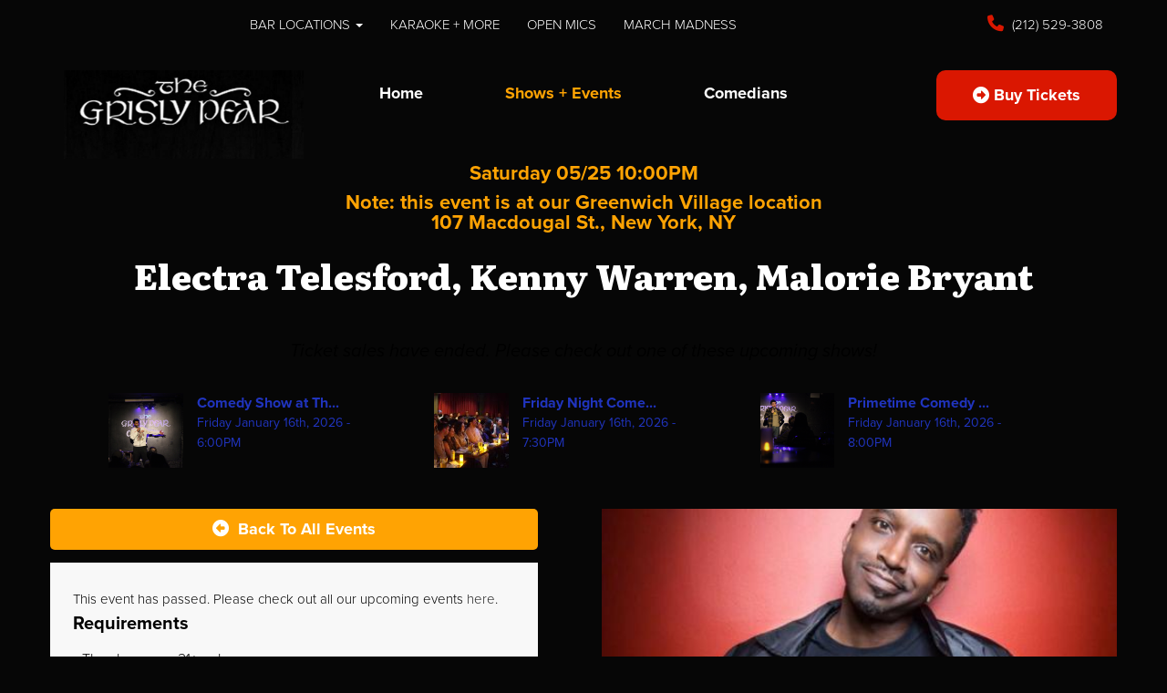

--- FILE ---
content_type: text/html; charset=UTF-8
request_url: https://www.grislypearstandup.com/events/electra-telesford-kenny-warren-malorie-bryant
body_size: 8519
content:
<!DOCTYPE html>
<html lang="en">
<head>
    <meta charset="utf-8"/>        <meta name="viewport" content="width=device-width, initial-scale=1.0">
    <meta name="description" content="As seen on HBO&#039;s &quot;Crashing,&quot; The Grisly Pear is one of the hottest up-and-coming comedy clubs in the city. Booked by comics, for comics, the Grisly Pear therefore offers a unique insider perspective on the NYC comedy scene. Expect stars from Netflix, HBO, Comedy Central, and more, and the very best up and comers that you will brag you saw first. Even Marvelous Mrs. Maisel star Rachel Brosnahan came to the Grisly Pear for character research and to experience a gritty, authentic NYC club.">
    <title>
        Electra Telesford, Kenny Warren, Malorie Bryant - Grisly Pear, New York, NY    </title>
    <meta property="og:locale" content="en_US" />
    <meta property="og:type" content="article" />
    
            <meta property="og:title" content="Electra Telesford, Kenny Warren, Malorie Bryant - May 25th 10:00PM" />
    
            <meta property="og:description" content="As seen on HBO&#039;s &quot;Crashing,&quot; The Grisly Pear is one of the hottest up-and-coming comedy clubs in the city. Booked by comics, for comics, the Grisly Pear therefore offers a unique insider perspective on the NYC comedy scene. Expect stars from Netflix, HBO, Comedy Central, and more, and the very best up and comers that you will brag you saw first. Even Marvelous Mrs. Maisel star Rachel Brosnahan came to the Grisly Pear for character research and to experience a gritty, authentic NYC club." />
        <meta property="og:url" content="https://www.grislypearstandup.com/events/electra-telesford-kenny-warren-malorie-bryant" />
    <meta property="og:site_name" content="Grisly Pear" />
    <meta property="article:tag" content="slider" />
            <meta property="og:image" content="https://www.grislypearstandup.com/img/events/kenny-warren-bc4c0a8b-main-image.jpg" />
    
    
    
    <meta name="twitter:card" content="summary"/>
        
            <link href="/img/venues/screen-shot-2017-11-30-at-4-31-04-pm-f0b80fa8.png?1512077500" type="image/x-icon" rel="icon"/><link href="/img/venues/screen-shot-2017-11-30-at-4-31-04-pm-f0b80fa8.png?1512077500" type="image/x-icon" rel="shortcut icon"/>        <script src="https://use.typekit.net/ext4qcf.js" crossorigin="anonymous"></script>
    <script>try{Typekit.load({ async: true });}catch(e){}</script>
    <!-- Latest compiled and minified CSS -->
            <link rel="stylesheet" href="https://maxcdn.bootstrapcdn.com/bootstrap/3.3.6/css/bootstrap.min.css" integrity="sha384-1q8mTJOASx8j1Au+a5WDVnPi2lkFfwwEAa8hDDdjZlpLegxhjVME1fgjWPGmkzs7" crossorigin="anonymous">

    
    <link rel="stylesheet" href="/bootstrap/stylesheet.css?1758108890"/>    <link rel="stylesheet" href="/css/font-awesome.min.css?1448896968"/><link rel="stylesheet" href="/fontawesome/css/all.min.css?1726013336"/>    <link rel="stylesheet" href="/bootstrap/plugins.css?1474347660"/>    <link rel="stylesheet" href="/css/broadway-override.css?1751394076"/>    <link rel="stylesheet" href="/bootstrap/bootstrap-dropdownhover.min.css?1563390198"/>    <link rel="stylesheet" href="/bootstrap/animate.min.css?1563390198"/>
        <link rel="stylesheet" href="/css/connecticut-override.css?1744820750"/>    <link rel="stylesheet" href="/css/grislypear-override.css?1760007117"/>
    



            <script src="https://ajax.googleapis.com/ajax/libs/jquery/1.12.4/jquery.min.js"></script>
        <script src="https://maxcdn.bootstrapcdn.com/bootstrap/3.3.7/js/bootstrap.min.js"></script>
        <script src="/bootstrap/js/plugins.js?1635389214"></script>    <script src="/bootstrap/js/bootstrap-dropdownhover.min.js?1563390198"></script>    <script src="/js/facebook-pixel-async.js?1758203018"></script>    

           <script type="application/ld+json">
[{
  "@context": "http://schema.org",
  "@type": "ComedyEvent",
  "name": "Electra Telesford, Kenny Warren, Malorie Bryant",
  "startDate": "2024-05-25T22:00:00-04:00",
  "location": {"@type":"Place","name":"Grisly Pear","address":{"@type":"PostalAddress","streetAddress":"107 Macdougal St.","addressLocality":"New York","postalCode":"10012","addressRegion":"NY","addressCountry":"US"}},
  "eventStatus": "https:\/\/schema.org\/EventScheduled",
  "eventAttendanceMode": "https:\/\/schema.org\/OfflineEventAttendanceMode",
  "offers": {
    "@type": "Offer",
    "url": "https://www.grislypearstandup.com/events/electra-telesford-kenny-warren-malorie-bryant",
    "priceCurrency": "USD",
    "price":"20.00",
    "availability": "InStock",
    "validFrom": "2024-04-20T21:49:36-04:00"  },
  "url": "https://www.grislypearstandup.com/events/electra-telesford-kenny-warren-malorie-bryant",
  "image": "\/img\/events\/kenny-warren-bc4c0a8b-large-thumb.jpg",
  "description": "<p>As seen on HBO&#39;s &quot;Crashing,&quot; The Grisly Pear is one of the hottest up-and-coming comedy clubs in the city. Booked by comics, for comics, the Grisly Pear therefore offers a unique insider perspective on the NYC comedy scene. Expect stars from Netflix, HBO, Comedy Central, and more, and the very best up and comers that you will brag you saw first. Even Marvelous Mrs. Maisel star Rachel Brosnahan came to the Grisly Pear for character research and to experience a gritty, authentic NYC club.<\/p>",
  "organizer": {
    "@type": "Organization",
    "name": "Grisly Pear",
    "url": "https://www.grislypearstandup.com"
  },
  "performer": [{"@type":"Person","name":"Malorie Bryant"},{"@type":"Person","name":"Kenny Warren"},{"@type":"Person","name":"Electra Telesford"}]}]
</script>          <!-- Google tag (gtag.js) -->
<script async src="https://www.googletagmanager.com/gtag/js?id=G-G66GNBVY6G"></script>
<script>
  window.dataLayer = window.dataLayer || [];
  function gtag(){dataLayer.push(arguments);}
  gtag('js', new Date());

  gtag('config', 'G-G66GNBVY6G');
</script>
<script>
    
  
  


   
  

</script>

  <script>
  (function(i,s,o,g,r,a,m){i['GoogleAnalyticsObject']=r;i[r]=i[r]||function(){
  (i[r].q=i[r].q||[]).push(arguments)},i[r].l=1*new Date();a=s.createElement(o),
  m=s.getElementsByTagName(o)[0];a.async=1;a.src=g;m.parentNode.insertBefore(a,m)
  })(window,document,'script','https://www.google-analytics.com/analytics.js','ga');

  ga('create', 'UA-84543212-5', 'auto');
  ga('set', 'forceSSL', true);
   ga('require', 'ec');
  ga('require', 'displayfeatures');
  
    ga('ec:addProduct', {
        'id': 66171, 
        'name': "Electra Telesford, Kenny Warren, Malorie Bryant",
        'brand': "Primetime Comedy in Greenwich Village",
        'variant': "General Admission"      });
      ga('ec:setAction', 'detail');
  
  
  


   
  
  ga('send', 'pageview');

</script>






 <script src='https://www.google.com/recaptcha/api.js'  async defer></script>


 

 


</head>
<body class="--tpl-ccc body-grislypear">
<header class="fullwidth hidden-xs">
    <div class="container address-top-container">
        <div class="row">
            <div class="col-sm-3 ccc-header-address">
                <div class="header-street-address atc-item" style="display:none;" >

                        
                    <span><i class="fa fa-map-marker header-icon" aria-hidden="true"> </i>
Greenwich Village:
107 Macdougal St. New York, NY 10012</span><br />

                    <span><i class="fa fa-map-marker header-icon" aria-hidden="true"> </i>
Midtown:
243 W 54th St. New York, NY 10019</span><br />
                </div>
            </div>
            <div class="col-sm-6 ccc-header-nav">
                <nav class="navbar navbar-default " role="navigation">
    <div class="collapse navbar-collapse" id="bs-example-navbar-collapse-1" data-hover="dropdown" data-animations="fadeInDown fadeInRight fadeInUp fadeInLeft">
        <ul class="nav navbar-nav">
        <li class="dropdown">
            <a aria-label=""
        href="#collapseMenu_316"
        class="dropdown-toggle" data-toggle="dropdown" role="button" aria-expanded="false"
        target="_blank">Bar Locations <span
            class="caret"></span></a>
        <ul class="dropdown-menu dropdownhover-bottom more-menu" role="menu">
                <li class="">
            <a aria-label="" class=""
        href="https://midtown.thegrislypear.com/"  target="_blank">Midtown</a>
                    </li>
                <li class="">
            <a aria-label="" class=""
        href="https://midtown.thegrislypear.com/new-york-midtown-manhattan-hells-kitchen-the-grisly-pear-midtown-locations-greenwich-village"  target="_blank">Greenwich Village</a>
                    </li>
            </ul>
    </li>
<li class="">
            <a aria-label="" class=""
        href="https://www.grislypearstandup.com/tags/grisly-pear-midtown-events"  target="_blank">Karaoke + More</a>
    </li>
<li class="">
            <a aria-label="" class=""
        href="https://docs.google.com/document/d/1fNVp4rIAezRM7qvjwyk0q6LukhglT7SzzgLnPgVmijA/edit?tab=t.0"  target="_blank">Open Mics</a>
    </li>
<li class="">
            <a aria-label="" class=""
        href="https://www.grislypearstandup.com/tags/march-comedy-madness"  target="_blank">MARCH MADNESS</a>
    </li>
        </ul>
    </div>
</nav>
            </div>
            <div class="col-sm-3 ccc-header-phone text-right">
                <div class="header-phone-number atc-item"><span><i class="fa fa-phone header-icon" aria-hidden="true"> </i><span><a class="" href="tel:2125293808"> (212) 529-3808</a></span></span></div>
            </div>
        </div>
    </div>
</header>
<div class="container hidden-xs">
    <div class="header-container-lower row">
        <div class="lower-sub-container">
            <div class="col-sm-3 venue-logo pull-left">
                <a href='/'><img src="/img/venues/pear-66bd0758.jpg?1512074693" alt="Grisly Pear"/></a>
            </div>
            <div class="col-sm-6 header-sub-nav">
                <ul class="nav navbar-nav">
                    <li><a class="" href="/">Home</a></li>
                    <li>
                        <a class="active" href="/calendar">
                                                            Shows + Events
                                                    </a>
                </li>
                    <li><a class="" href="/comedians">Comedians</a></li>
                </ul>
            </div>
            <div  class="col-sm-3 text-right header-buy-ticket-btn-div">
                <a class="btn btn-default" href="/calendar">
                    <i class="fas fa-arrow-alt-circle-right"></i> &nbsp;Buy Tickets
                </a>
            </div>

        </div>
    </div>
</div>
<div class="container --nav-header visible-xs">
    <nav class="navbar navbar-default">
        <!--            <div class="container-fluid">-->
        <div class="navbar-header">
            <button type="button" class="navbar-toggle collapsed" data-toggle="collapse" data-target="#navbar--header">
                <span class="sr-only">Toggle navigation</span>
                <span class="icon-bar"></span>
                <span class="icon-bar"></span>
                <span class="icon-bar"></span>
                <!--                <span class="fa fa-times"></span>-->
            </button>
            <a class="navbar-brand" href="/"><span><img src="/img/venues/pear-66bd0758.jpg?1512074693" alt="Grisly Pear"/></span></a>
        </div>
        <div id="navbar--header" class="navbar-collapse collapse">
            <ul class="nav navbar-nav navbar-right">
<li class="dropdown">
        <a aria-label=""
        href="#collapseMenu_316"
        class="dropdown-toggle" data-toggle="collapse" data-target=".collapseMenu_316" role="button" aria-expanded="false"
        target="_blank">Bar Locations <span
            class="caret"></span></a>
        <ul class="collapseMenu_316 collapse" role="menu">
                <li class="">
                <a aria-label=""
        href="https://midtown.thegrislypear.com/">Midtown</a>
                    </li>
                <li class="">
                <a aria-label=""
        href="https://midtown.thegrislypear.com/new-york-midtown-manhattan-hells-kitchen-the-grisly-pear-midtown-locations-greenwich-village">Greenwich Village</a>
                    </li>
            </ul>
    </li>
<li class="">
        <a aria-label=""
        href="/comedians">Comedians</a>
    </li>
<li class="">
        <a aria-label=""
        href="/calendar">Calendar</a>
    </li>
<li class="">
        <a aria-label=""
        href="https://www.grislypearstandup.com/tags/grisly-pear-midtown-events">Karaoke + More</a>
    </li>
<li class="">
        <a aria-label=""
        href="https://docs.google.com/document/d/1fNVp4rIAezRM7qvjwyk0q6LukhglT7SzzgLnPgVmijA/edit?tab=t.0">Open Mics</a>
    </li>
<li class="">
        <a aria-label=""
        href="https://www.grislypearstandup.com/tags/march-comedy-madness">MARCH MADNESS</a>
    </li>
</ul>
            <a class="btn btn-default" href="/calendar">
                <span><i class="fas fa-arrow-alt-circle-right"></i> &nbsp;Buy Tickets</span>
            </a>
            <div class="nav-details visible-xs">
                <div class="atc-item"><span><i class="fa fa-map-marker" aria-hidden="true"></i></span>107 Macdougal St. New York, NY 10012</div>
                <div class="atc-item"><span><i class="fa fa-phone" aria-hidden="true"></i></span><a class="phone-number" href="tel:2125293808">(212) 529-3808</a></div>
            </div>
        </div>
        <!--            </div>-->
    </nav>
</div>

<div class="full-page-container events_view_page ">
    <div class="content clearfix default-content-size side-collapse-container" role="main">
                

            

    <div class="container npage event-page event-view-page">

            <div class="row">
            <ul class="list-unstyled text-center">
                <li class="featured-event-date">Saturday 05/25 10:00PM</li>
                <li class="featured-event-address">
                                                                      <div class="event-venue">Note: this event is at our 
                          <span class="venue-nickname nickname-greenwich village">Greenwich Village </span>
                           location <br />
                                             107 Macdougal St., New York, NY                                    </li>
                <li class="featured-event-title">
                    Electra Telesford, Kenny Warren, Malorie Bryant                </li>
            </ul>
        </div>
                           
                                <div class="row upcoming-3-shows">
                <h3 class="upcoming-3-shows-header text-center">
                                            Ticket sales have ended. Please check out one of these upcoming shows!
                                    </h3>
                <!--                <ul class="list-inline list-unstyled">-->
                                                            <div class="col-xs-4">
                            <a class="nav-next-prev-link" href="/events/comedy-show-at-the-grisly-pear-greenwich-village-01-16-26-06-00-pm">
                                <div class="col-xs-3" style="padding: 0;">
                                    <img width="150" height="150" alt="Comedy Show at The Grisly Pear Greenwich Village"
                                         class="img-responsive "
                                         src="/img/events/IMG-2782-777f0765-thumb-image.png">
                                </div>
                                <div class="col-xs-9">
                                        <span class="title">
                                            Comedy Show at Th...                                            <p>Friday January 16th, 2026 - 6:00PM</p>
                                        </span>
                                </div>
                            </a>
                        </div>
                                                                                                        <div class="col-xs-4">
                            <a class="nav-next-prev-link" href="/events/friday-night-comedy-show-at-the-grisly-pear-midtown-11">
                                <div class="col-xs-3" style="padding: 0;">
                                    <img width="150" height="150" alt="Friday Night Comedy Show at The Grisly Pear Midtown"
                                         class="img-responsive "
                                         src="/img/events/WhatsApp-Image-2025-03-17-at-00-29-25-f5bf0f90-thumb-image.jpg">
                                </div>
                                <div class="col-xs-9">
                                        <span class="title">
                                            Friday Night Come...                                            <p>Friday January 16th, 2026 - 7:30PM</p>
                                        </span>
                                </div>
                            </a>
                        </div>
                                                                                                        <div class="col-xs-4">
                            <a class="nav-next-prev-link" href="/events/primetime-comedy-show-at-the-grisly-pear-greenwich-village-01-16-26-08-00-pm">
                                <div class="col-xs-3" style="padding: 0;">
                                    <img width="150" height="150" alt="Primetime Comedy Show at The Grisly Pear Greenwich Village"
                                         class="img-responsive "
                                         src="/img/events/IMG-2530-7f26078d-thumb-image.png">
                                </div>
                                <div class="col-xs-9">
                                        <span class="title">
                                            Primetime Comedy ...                                            <p>Friday January 16th, 2026 - 8:00PM</p>
                                        </span>
                                </div>
                            </a>
                        </div>
                                                                                                                                                                                                                                                                                                                                        <!--                </ul>-->
            </div>
                <div class="row">
            <div class="col-sm-6 col-xs-12 event-page-left">
                <div class="backto">
                    <a aria-label="Back To All Events" href="/calendar" class="btn btn-default to-all-events-btn"><span class="text-center"><i class=" fas fa-arrow-alt-circle-left"></i> &nbspBack To All Events</span></a>
                </div>
                                                            <div class="content-body contact-info-container ticket-quantity-form">
                            <h4 class="header purchase-tickets-header">
                                                                    <!--                                    This event has passed.-->
                                                            </h4>
                                                            <div class="sales-ended">
                                    This event has passed. Please check out all our upcoming events <a aria-label="Upcoming Events" href="/calendar">here</a>.
                                </div>
                                                        <div class="event-disclaimers">
                                                                                                    <p class="requirements-header">Requirements</p>
                                    <ul class="dashed">
                                        <!--                            <li>16 &amp; over, 13&plus; with parents </li>-->
                                                                                    <li>The shows are 21+ only</li>

                                            <!--                            <li>Two drink minimum</li>-->
                                                                                    <li>Show is at the Grisly Pear Greenwich Village location</li>

                                            <!--                            <li>Two drink minimum</li>-->
                                                                                    <li>Patrons must arrive 15 minutes before show time or risk losing their seats with no refund. Note that weekend shows typically sell out</li>

                                            <!--                            <li>Two drink minimum</li>-->
                                                                                    <li>2 Drink/Item Minimum per guest</li>

                                            <!--                            <li>Two drink minimum</li>-->
                                                                                    <li>No refunds or exchanges. </li>

                                            <!--                            <li>Two drink minimum</li>-->
                                                                                    <li>In case of inclement weather, the show will go on unless it is dangerous to do so.</li>

                                            <!--                            <li>Two drink minimum</li>-->
                                                                                    <li>Lineup subject to change without notice</li>

                                            <!--                            <li>Two drink minimum</li>-->
                                                                                <!-- <li>Guests must arrive at </li> -->
                                    </ul>
                                <!--                                <p class="description checkout-terms">-->
<!--                                    --><!-- State Tax (--><?//= $venueSalesTaxRate ?><!--%) additional<br />-->
<!--                                    ALL SALES ARE FINAL-->
<!--                                </p>-->
                            </div>
                                                            <div class="note-venue-at visible-xs">Note: This event is at our
                                    <span class="nickname-tooltip greenwich-village customs"
                                          data-html="true"
                                          data-trigger="click"
                                          data-toggle="tooltip"
                                          tabindex="0"
                                          title="<div class='tooltip-venue-name'>Grisly Pear</div>107 Macdougal St.<br />New York, NY 10012<br />(212) 529-3808<br /><a aria-label='More info on the location' href='/locations/Greenwich-Village'>More Info >></a>">Greenwich Village </span> location<!-- at 107 Macdougal St. -->
                                    </span> location <!-- at 107 Macdougal St. -->
                                </div>
                                                    </div>
                                                </div>
            <div class="col-sm-6 col-xs-12 event-page-right">
         <div class="visible-xs">
            <img src="/img/events/kenny-warren-bc4c0a8b-main-image.jpg?1624048394" class="img-responsive event-page-image" alt=""/>        </div>
                <div class="hidden-xs img-div">
                                        <img  alt="Electra Telesford, Kenny Warren, Malorie Bryant" class="img-responsive lazy"
                         src=""
                         data-src="/img/events/kenny-warren-jpeg-fce30c6f-ccc-event-single-image.jpg">
<!--                    --><!--                            <img class="img-responsive event-poster-image" title="--><!--" src="--><!--">-->
<!--                        -->                </div>




                                    <div class="col-sm-12 pull-0 featured-text-container">
                        <h2>Featuring...</h2>
                    </div>
                <div class="col-sm-12">
                    <div class="row event-comedians-container">
                                                    <div class="col-sm-4 col-xs-6 comedian-image-container">
                                <p class="featuring-img-container">
                                    <a aria-label='Electra Telesford' href="/comedians/electra-telesford">

                                        <img src="/img/comedians/FB-IMG-1631016701528-e75009f3-large-thumb.jpg?1631016710" alt=""/>                                    </a>
                                </p>
                                <p class="comedian-name"><a aria-label='Electra Telesford' href="/comedians/electra-telesford">Electra Telesford</a></p>

                            </div>

                                                    <div class="col-sm-4 col-xs-6 comedian-image-container">
                                <p class="featuring-img-container">
                                    <a aria-label='Kenny Warren' href="/comedians/kenny-warren">

                                        <img src="/img/events/kenny-warren-bc4c0a8b-large-thumb.jpg?1624048395" alt=""/>                                    </a>
                                </p>
                                <p class="comedian-name"><a aria-label='Kenny Warren' href="/comedians/kenny-warren">Kenny Warren</a></p>

                            </div>

                                                    <div class="col-sm-4 col-xs-6 comedian-image-container">
                                <p class="featuring-img-container">
                                    <a aria-label='Malorie Bryant' href="/comedians/malorie-bryant">

                                        <img src="/img/comedians/malorie-bryant-ca340b22-large-thumb.jpg?1533578175" alt=""/>                                    </a>
                                </p>
                                <p class="comedian-name"><a aria-label='Malorie Bryant' href="/comedians/malorie-bryant">Malorie Bryant</a></p>

                            </div>

                                            </div>
                </div>
                            </div>
        </div>
        <div class="row">
          <div class="col-xs-12 venue-address-container">
            <ul class="list-unstyled">
                <li class="event-venue-address">
                                            Grisly Pear <br />
                        107 Macdougal St., New York, NY                                    </li>
            </ul>
          </div>
        </div>
        <div class="row">
            <div class="col-xs-12 event-venue-description">
                <p>As seen on HBO&#39;s &quot;Crashing,&quot; The Grisly Pear is one of the hottest up-and-coming comedy clubs in the city. Booked by comics, for comics, the Grisly Pear therefore offers a unique insider perspective on the NYC comedy scene. Expect stars from Netflix, HBO, Comedy Central, and more, and the very best up and comers that you will brag you saw first. Even Marvelous Mrs. Maisel star Rachel Brosnahan came to the Grisly Pear for character research and to experience a gritty, authentic NYC club.</p>             </div>
             </p>
        </div>
        <style>
    .prev-text {
        color: #ffffff;
        font-size: 20px;
        font-weight: bold;
        font-family: literata;
        display: inline-block;
        padding: 5px 0px 0px 50px;
        line-height: 30px;

    }
    .next-text{
        color: #ffffff;
        font-size: 20px;
        font-weight: bold;
        font-family: literata;
        display: inline-block;
        padding: 5px 55px 0px 0px;
        line-height: 30px;
    }
    .prev-next-event-title {
        color: #ffffff;
        font-size: 25px;
        font-weight: bold;


    }
    .prev-next-event-date {
        color: #FFA303;
        font-size: 20px;
        font-family: proxima-nova;

    }
    .event-nav-buttons .nav-next-prev-link {
        color: #ffffff;
    }
    .event-nav-ul .nav-next-prev-link i{
        position: absolute;
    }
    .event-nav-ul .next-nav-list i {
        margin-left: -35px;
    }

</style>


<div class="row event-nav-buttons">
    <ul class="event-nav-ul list-unstyled ">
                    <li class="prev-nav-list pull-left text-left">
                <a aria-label="WWP Comedy Show" class="nav-next-prev-link" href="/events/wwp-comedy-show-2024-02-091424481990">
                    <i class="fa fa-arrow-circle-left" aria-hidden="true"></i>
                    <span class="prev-text">Previous
                        <p class="prev-next-event-title">WWP Comedy Show</p>
                        <p class="prev-next-event-date">Saturday 05/25 08:15PM</p>
                    </span>
                </a>
            </li>
                            <li class="next-nav-list pull-right text-right">
                <a aria-label="Kevin Hurley, Dani Riedel, Joe Russell" class="nav-next-prev-link" href="/events/kevin-hurley-dani-riedel-joe-russell">
                <span class="next-text">Next
                    <p class="prev-next-event-title">Kevin Hurley, Dani Riedel, ...</p>
                    <p class="prev-next-event-date">Saturday 05/25 10:15PM</p>
                </span>
                    <i class="fa fa-arrow-circle-right" aria-hidden="true"></i>
                </a>
            </li>
            </ul>
</div>
    </div>
    <style>
    .modal-header, .modal-footer {
        border: 0;
    }
</style>
<!-- Modal -->
<div class="modal fade" id="autoApplyModal" role="dialog">
    <div class="modal-dialog modal-lg">
        <!-- Modal content-->
        <div class="modal-content">
            <div class="modal-header">
                <button aria-label="Close" type="button" class="close" data-dismiss="modal">&times;</button>
            </div>
            <div class="modal-body text-center">
                <p>Some text in the modal.</p>
            </div>
            <div class="modal-footer">
                <button aria-label="Close" type="button" class="btn btn-default" data-dismiss="modal">Close</button>
            </div>
        </div>

    </div>
</div><script>
    $('.ticket-quantity').change(function(){
              $('.ticket-quantity').not(this).val(0);
        

    });
</script>

    <script>
        //$('.ticket-quantity').change(function(){
        //    $('.ticket-quantity').not(this).val(0);
        //            //    $('.checkout-form').attr('action','/events/add-ons/<?//= $event->slug ?>//');
        //            //    $('.checkout-form').attr('action','/checkout');
        //            //});

        $('form').submit(function(e){
            if($(this).attr('id') === 'waitlist_form') return true;
            if($(this).attr('id') === 'early_access_form') return true;

            var total_tickets = 0;
            $('.ticket-quantity').each(function(){
                total_tickets += parseInt($(this).val());
            });

            console.log(total_tickets);
            if(total_tickets === 0){
                e.preventDefault();
                alert('Please select some tickets!');
            }


        });

        
    </script>
                </div>
</div>
<div class="container form-footer-div-outer">
    <div class="row">
        <div class="col-sm-12">
            <div class="form-footer-div">
                <div class="form-footer-container text-center">
                    <h3>GET EXCLUSIVE INFO ABOUT Grisly Pear</h3>
                    <p>Subscribe to our newsletter and don’t miss anything.</p>
                    <form id="footer-form-subscriber" role="form">
                        <div class="form-group">
                            <input aria-label="Email Address" type="email" class="form-control" id="email" name="email" placeholder="Enter Your Best Email">
                        </div>
                        <div class="form-group submit-btn-div">
                                                    <button aria-label="Submit" type="button" id="submit-email-btn" class="btn btn-default black-btn">Subscribe</button>
                                                </div>
                    </form>
                </div>
            </div>
        </div>
    </div>
</div> 
<footer class="fullwidth">
    <div class="container">
        <div class="row">
            <div class="col-sm-12 footer-logo-menu">
                <div class="text-center">
                    <div class="footer-image-container">
                        <a href="/"><img src="/img/venues/pear-66bd0758.jpg?1512074693" alt="Grisly Pear"/></a>
                    </div>
                </div>
            </div>
            <div class="col-sm-12">
                <div class="footer-menu-container">
                    <nav class="navbar navbar-default" role="navigation">
                        <ul class="nav navbar-nav">
                            <li class="dropdown">
            <a aria-label=""
        href="#collapseMenu_316"
        class="dropdown-toggle" data-toggle="dropdown" role="button" aria-expanded="false"
        target="_blank">Bar Locations <span
            class="caret"></span></a>
        <ul class="dropdown-menu dropdownhover-bottom" role="menu">
                <li class="">
            <a aria-label=""
        href="https://midtown.thegrislypear.com/" target="_blank">Midtown</a>
                    </li>
                <li class="">
            <a aria-label=""
        href="https://midtown.thegrislypear.com/new-york-midtown-manhattan-hells-kitchen-the-grisly-pear-midtown-locations-greenwich-village" target="_blank">Greenwich Village</a>
                    </li>
            </ul>
    </li>
<li class="">
            <a aria-label=""
        href="/comedians" target="_self">Comedians</a>
    </li>
<li class="">
            <a aria-label=""
        href="/calendar" target="_self">Calendar</a>
    </li>
<li class="">
            <a aria-label=""
        href="https://www.grislypearstandup.com/tags/grisly-pear-midtown-events" target="_blank">Karaoke + More</a>
    </li>
<li class="">
            <a aria-label=""
        href="https://docs.google.com/document/d/1fNVp4rIAezRM7qvjwyk0q6LukhglT7SzzgLnPgVmijA/edit?tab=t.0" target="_blank">Open Mics</a>
    </li>
<li class="">
            <a aria-label=""
        href="https://www.grislypearstandup.com/tags/march-comedy-madness" target="_blank">MARCH MADNESS</a>
    </li>
                        </ul>
                    </nav>
                </div>
            </div>
            <div class="col-sm-12 text-center">
                <h3 class="footer-follow-us"><span>&hyphen;&hyphen;</span>&nbsp;Follow Us&nbsp;<span>&hyphen;&hyphen;</span></h3>
                <ul class="footer-soc-med-icons list-unstyled list-inline">
                                            <li><a aria-label='Facebook Page' href="https://www.facebook.com/thegrislypear" target="fb_page">
                                <i class="fab fa-facebook" aria-hidden="true"></i>
                            </a>
                        </li>
                                                                <li><a aria-label='Instagram Page' href="https://www.instagram.com/grislypear/" target="insta_page">
                                <i class="fab fa-instagram" aria-hidden="true"></i>
                            </a>
                        </li>
                                                                <li><a aria-label='Twitter Page' href="https://twitter.com/thegrislypear" target="twitter_page">
                                <i class="fab fa-twitter" aria-hidden="true"></i>
                            </a>
                        </li>
                                        
                                    </ul>
            </div>
            <div class="col-sm-12 text-center copyright-div">
                <span class="copyright">&copy; 2026<i class="fa fa-circle" aria-hidden="true"></i><a href="/">Grisly Pear</a><i class="fa fa-circle" aria-hidden="true"></i>All Rights Reserved</span>
            </div>
        </div>
    </div>
    <!-- Modal -->
    <div class="modal fade" id="footer-modal-email-submission" role="dialog">
        <div class="modal-dialog modal-sm">
            <div class="modal-content">
                <div class="modal-header">
                    <button aria-label="Close" type="button" class="close" data-dismiss="modal">&times;</button>
                </div>
                <div class="modal-body text-center" style="color: initial;">

                </div>
            </div>
        </div>
    </div>
</footer>
<script>
    $(document).ready(function() {
        $('[data-toggle=offcanvas]').click(function() {
            $('.row-offcanvas').toggleClass('active');
            $('.showhide').toggle();
        });


        $('#footer-form-subscriber').validate({
            rules: {
                email: {
                    required: true,
                    minlength: 3,
                    maxlength: 50,
                    email: true
                }
            },
            messages: {
                email:{
                    required: "Email is required",
                    minlength: "Email contain at least 3 characters",
                    maxlength: "Email must contain maximum of 50 characters",
                }
            }
        });

        $('#email').keypress(function(event){
            if (event.which === 13) {
                $('#submit-email-btn').trigger('click');
                return false;
            }
        });


        $('#submit-email-btn').on('click', function(){
            if ($('#footer-form-subscriber').valid()) {
                var data = $('#footer-form-subscriber').serialize();
                $.ajax({
                    url: '/email-collect',
                    data: data,
                    dataType: 'json',
                    method: 'post',
                    success: function (data) {
                        console.log(data);
                        if(data.message !== ''){
                            $('#footer-modal-email-submission .modal-body').text(data.message);
                            $('#footer-modal-email-submission').modal({ keyboard: false });   // initialized with no keyboard
                            $('#footer-modal-email-submission').modal('show');                // initializes and invokes show immediately
                        }

                        if(data.success === true){
                            $('#footer-form-subscriber #email').val('');
                        }
                    }
                });
            }
        });

            });
</script>
<!-- Google Code for Remarketing Tag -->
<!--------------------------------------------------
Remarketing tags may not be associated with personally identifiable information or placed on pages related to sensitive categories. See more information and instructions on how to setup the tag on: http://google.com/ads/remarketingsetup
--------------------------------------------------->
<script type="text/javascript">
/* <![CDATA[ */
var google_conversion_id = 854528538;
var google_custom_params = window.google_tag_params;
var google_remarketing_only = true;
/* ]]> */
</script>
<script type="text/javascript" src="//www.googleadservices.com/pagead/conversion.js">
</script>
<noscript>
<div style="display:inline;">
<img height="1" width="1" style="border-style:none;" alt="" src="//googleads.g.doubleclick.net/pagead/viewthroughconversion/854528538/?guid=ON&amp;script=0"/>
</div>
</noscript>
<script>
    $(document).ready(function() {
        $(".scheduled-description").dotdotdot();
        $(".featured-event-title").dotdotdot();
        $(".events_index_page .featured-event-title").dotdotdot();
        $(".events_index_page .featured-event-description").dotdotdot();
    });
</script>
<script>
    $(document).ready(function() {
        $(".featured-event-title").dotdotdot();
        $(".scheduled-description").dotdotdot();

        $(document).mouseup(function(e)
        {
            var container = $("#sidebar");

            // if the target of the click isn't the container nor a descendant of the container
            if ($('#sidebar').css('display') == 'block' && !container.is(e.target) && container.has(e.target).length === 0)
            {
                //container.hide();
                $('#sidebar .navbar-toggle').click();
                console.log('hi');
            }
        });
    });
</script>


</body>
</html>


--- FILE ---
content_type: text/css
request_url: https://www.grislypearstandup.com/css/grislypear-override.css?1760007117
body_size: 6674
content:
body {
    background-color: #060606;
}


.home_page .upcoming-list-description .btn-default {
   position: relative;
}


.full-page-container.home_page:before {
    background-image: none;
    background-color: #060606;
}

.header-container-lower {
   border:none;
}

.address-top-container .atc-item{
   border:none;
}

@media only screen and (max-width: 767px) {
#navbar--header .nav-details {
display:none !important;
}

}

.atc-item span i {
    color: #da1700;
}


.btn-default:hover, .btn-default:focus {
    color: #000;
    background-color: #ffa305;
}

.btn-default {
    display: inline-flex;
    align-items: center;
    background-color: #da1701;
    border: none;
    border-radius: 10px;
    padding: 15px 40px;
    font-weight: bold;
    font-size: 18px;
}

.featured-event-title {
   line-height: 52px;
}
.events_previewpay2_page .thank-you-page a,
.events_pay2_page .thank-you-page a {
    color: #a8d0f1;
}


@media only screen and (max-width: 767px) {
   .home_page .featured {
       margin-top: 0;
   }
}

@media only screen and (max-width: 767px) {
   .featured-event-title {
       font-size: 26px;
       line-height: 37px;
   }
}

@media only screen and (max-width: 767px) {
.carousel-inner .featured-date-address{
    font-size: 25px;
    line-height: 32px;
}

   .carousel-inner .featured-event {
       font-size: 22px;
   }
}


.upcoming-list-description .featured-event-title {
    line-height: 39px;
    font-size: 30px;
}

@media only screen and (max-width: 767px){
  .upcoming-container-list .featured-event-title{
      line-height: 28px;
    font-size: 24px;
    max-height: 130px;
       overflow: hidden;
   }

   .home_page .upcoming-list-description .btn-default {
       margin-top:25px;
   }
}


@media only screen and (max-width: 767px) {
   .navbar.navbar-default {
       margin-top: 0;
   }
}

/* landing page */

.applications_landing_page .upcoming-container-list .featured-event-date {
    margin-top: 0px;
}
.applications_landing_page .upcoming-container-list .upcoming-image-thumb {
    /*padding: 0px;*/
}
.applications_landing_page .upcoming-list-description {
    height: 414px;
}

.applications_landing_page .upcoming-list-description .btn-default {
    position: absolute;
    bottom: 20px;
}

.applications_landing_page .featured {
    margin-top: 76px;
}
.applications_landing_page .more-upcoming-shows a {
    color: #ffffff;
}


.applications_landing_page .upcoming-container-list .featured-event-date,
.applications_landing_page .upcoming-container-list .featured-event-address {
    font-family: var(--unnamed-font-family-poppins);
    color: var(--unnamed-color-ffa303);
    letter-spacing: 0.44px;
    font-weight: 600;
    font-size: 23px;
    line-height: 25px;
}

.applications_landing_page .upcoming-container-list .featured-event-date a,
.applications_landing_page .upcoming-container-list .featured-event-address a{
    color: var(--unnamed-color-ffa303);
}

.event-view-page .featured-event-date {
    margin-top:0;
}


.applications_landing_page .more-upcoming-shows a {
    color: var(--unnamed-color-ffffff);
    font: var(--unnamed-font-style-normal) normal var(--unnamed-font-weight-bold) var(--unnamed-font-size-18)/27px var(--unnamed-font-family-poppins);
}

.applications_landing_page .more-upcoming-shows a > i {
    font-size: 28px;
    vertical-align: middle;
    margin-right: 10px;
    transform-origin: center;
    transition: all .2s ease-out;
}

.applications_landing_page .more-upcoming-shows a:hover > i {
    transform: rotate(-30deg);
}


.applications_landing_page h2.landing-header {
    font-size: 42px;
    text-transform: none;
    font-family: literata;
    margin-bottom: 4px;
}

.applications_landing_page h3.landing-header {
    font-size: 35px;
    text-transform: none;
    font-family: literata;
    margin-bottom: 18px;
}

.applications_landing_page .landing-sub-header{
    font-family: literata;
    font-size: 20px;
    margin-bottom:22px;
}

.applications_landing_page .landing-join-header {
    font-size: 30px;
    text-transform: none;
    font-family: literata;
        margin-top: 30px;
    margin-bottom: 4px;
}

.applications_landing_page input{
   height: 50px;
     font-weight:bold;
   font-size: 1.2em;
}

.applications_landing_page input::placeholder {
  color: #ccc;
  font-weight:bold;
  padding-top:3px;
  font-size: 1.2em;
}


.applications_landing_page .landing-follow-us {
 font-size: 25px;
    text-transform: none;
    font-family: literata;
        margin-top: 40px;
    margin-bottom: 4px;
}


.applications_landing_page .btn.btn-landing{
    padding: 15px 0;
    font-weight: bold;
    font-size: 18px;
    min-width: 180px;
    /* text-align: center; */
    justify-content: center;
    margin-block-start: 20px;

}

.events_checkout_page .selected-comedian-info {
    margin: 0px 15px;
    padding: 0px 15px 0px 0px;
}

.show-events-list-group .show-events-list-group-item.selected .panel-heading {
    background: #fff;
    color: #da1701;
}

@media only screen and (max-width: 767px) {
.applications_landing_page h2.landing-header {
    font-size: 33px;
}

.applications_landing_page h3.landing-header{
   margin-bottom:0;
}

.applications_landing_page  .gv-location {

}

.applications_landing_page  .midtown-location {
  margin-top:50px;
}

}
/* end landing page */



@media (min-width: 768px){
    /* .ccc-header-address {
        width: 17% !important;
    } */
    .ccc-header-nav {
        width: 83% !important;
    }
    .ccc-header-phone {
        width: 17% !important;
    }
    .fullwidth.hidden-xs .navbar-default .navbar-nav>li>a:hover,
    .fullwidth.hidden-xs .navbar-default .navbar-nav>li>a:focus {
        font-weight: unset;
    }
    
}


/*location page*/
.pages_locations_venue_view_page .content-body{

  background-color:#000;
}

.pages_locations_venue_view_page  .upcoming-list-description .featured-event-title {
    line-height: 32px;
    font-size: 24px;
}

.pages_locations_venue_view_page .upcoming-list-description a{
  color:#fff;
}



/*end location page */

/* about page */
.full-page-container.home_page:before, .full-page-container.pages_about_page:before{
background-image:none;
}

.about-description .venue-description {
    margin-top: 0;
    font-size: 21px;
    line-height: 24px;
}

.pages_contact_page .contact-header{
   color:#000;
}

.pages_contact_page .contact-info.address{
  display:none;
}

/* end about page */
/* street team */

.events_streetteamindex_page .scheduled-name a {
   color: #FFA303
}

.events_streetteamview_page .ticket-quantity-form {
  color:#000;
}
/* end street team */

/* calendar starts */
.event_page .upcoming-container-list {
    background-color: transparent;
    color: #FFFFFF;
}
.events_index_page .featured-event-title a {
    color: #FFFFFF;
}
/* calendar end */
